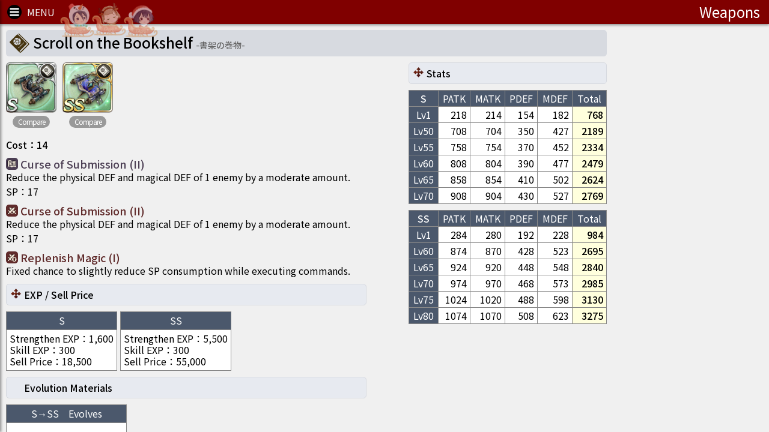

--- FILE ---
content_type: text/html; charset=utf-8
request_url: https://www.google.com/recaptcha/api2/aframe
body_size: 267
content:
<!DOCTYPE HTML><html><head><meta http-equiv="content-type" content="text/html; charset=UTF-8"></head><body><script nonce="2J7XqhmA8HGamZsrSAigZQ">/** Anti-fraud and anti-abuse applications only. See google.com/recaptcha */ try{var clients={'sodar':'https://pagead2.googlesyndication.com/pagead/sodar?'};window.addEventListener("message",function(a){try{if(a.source===window.parent){var b=JSON.parse(a.data);var c=clients[b['id']];if(c){var d=document.createElement('img');d.src=c+b['params']+'&rc='+(localStorage.getItem("rc::a")?sessionStorage.getItem("rc::b"):"");window.document.body.appendChild(d);sessionStorage.setItem("rc::e",parseInt(sessionStorage.getItem("rc::e")||0)+1);localStorage.setItem("rc::h",'1769275570449');}}}catch(b){}});window.parent.postMessage("_grecaptcha_ready", "*");}catch(b){}</script></body></html>

--- FILE ---
content_type: application/javascript
request_url: https://sinoalice.game-db.tw/package/alice_skillparametercustom.js?v=2041
body_size: -184
content:
{"Rows":["531|3810|2330|2330|2330","532|2330|2330|3070|3070","557|2330|3810|2330|2330","558|3070|3070|2330|2330","616|2330|3810|2330|2330","617|3070|3070|2330|2330","1029|3810|2330|2330|2330","1030|2330|3810|2330|2330","2263|4100|2300|2300|2300","2264|3200|3200|2300|2300","2265|2300|4100|2300|2300","2266|2300|2300|3200|3200","2267|3200|3200|2300|2300","2268|4100|2300|2300|2300","2269|2300|4100|2300|2300","2270|2300|4100|2300|2300","11853|4000|2000|2000|2000","11855|2000|2000|3000|3000","11857|2000|4000|2000|2000","11859|3000|3000|2000|2000","11861|2000|4000|2000|2000","11863|3000|3000|2000|2000","11865|4000|2000|2000|2000","11867|2000|4000|2000|2000"],"Cols":"UniqueID|MaxPAtk|MaxMAtk|MaxPDef|MaxMDef"}